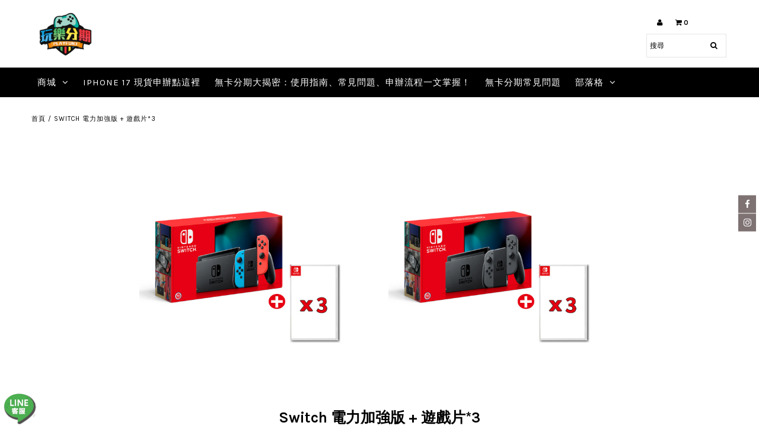

--- FILE ---
content_type: text/html; charset=utf-8
request_url: https://playfun7.com/pages/switch-%E9%9B%BB%E5%8A%9B%E5%8A%A0%E5%BC%B7%E7%89%88-%E9%81%8A%E6%88%B23%E7%89%87
body_size: 17677
content:
<!DOCTYPE html>
<!--[if lt IE 7 ]><html class="ie ie6" lang="en"> <![endif]-->
<!--[if IE 7 ]><html class="ie ie7" lang="en"> <![endif]-->
<!--[if IE 8 ]><html class="ie ie8" lang="en"> <![endif]-->
<!--[if (gte IE 9)|!(IE)]><!--><html lang="en" class="no-js"> <!--<![endif]-->
<head>
<!-- Google tag (gtag.js) -->
<script async src="https://www.googletagmanager.com/gtag/js?id=AW-713424861"></script>
<script>
  window.dataLayer = window.dataLayer || [];
  function gtag(){dataLayer.push(arguments);}
  gtag('js', new Date());

  gtag('config', 'AW-713424861');
</script>
  <script>
 window.addEventListener('load', function(event){
    document.querySelectorAll('button[class="gf_button button btn gf_button-stretch gf_gs-button-submit gf_gs-button---large"]').forEach(function(e){
        e.addEventListener('click', function(){   
                var name = document.querySelector('[name="contact[姓名]"]').value;
                var phone = document.querySelector('[name="contact[電話]"]').value;
                var line = document.querySelector('[name="contact[Line ID]"]').value; 
                var email = document.querySelector('[name="contact[email]"]').value; 
                var mailformat = /^\w+([\.-]?\w+)@\w+([\.-]?\w+)(\.\w{2,3})+$/;

                if( name!="" && phone!="" && email!="" && line!="" && email.match(mailformat)){
                    gtag('set', 'user_data',{
                        "email": email 
                    })
                    gtag('event', '表單提交增強型');
                };         
        });
    });
 });
</script>
  <meta charset="utf-8" />

  <!-- Add any tracking or verification meta content below this line -->
  <meta name="facebook-domain-verification" content="f4wv1ql7ww14kfqna2i1vc3qj6bzrk" />
  <meta name="google-site-verification" content="0NEaGK_IB4CgLlACA4JWDeSDPa21dKPEhQY9QHdzvJM" />
  <meta name="google-site-verification" content="DMZZnrQXb6Q14ANYF_bsgbI93yKxJbh9IG2fQhZZzCQ" />
  <!-- Facebook or Google Analytics tracking should be placed in your Online store > Preferences and not your theme -->

  <!-- Meta content
================================================== -->

  <title>
    Switch 電力加強版 + 遊戲片*3 &ndash; 玩樂分期
  </title>
  
  <meta name="description" content="Switch 電力加強版 + 遊戲片*3" />
  
  
  <link rel="canonical" href="https://playfun7.com/pages/switch-%e9%9b%bb%e5%8a%9b%e5%8a%a0%e5%bc%b7%e7%89%88-%e9%81%8a%e6%88%b23%e7%89%87" />

  

<meta property="og:type" content="website">
<meta property="og:title" content="Switch 電力加強版 + 遊戲片*3">
<meta property="og:url" content="https://playfun7.com/pages/switch-%e9%9b%bb%e5%8a%9b%e5%8a%a0%e5%bc%b7%e7%89%88-%e9%81%8a%e6%88%b23%e7%89%87">

<meta property="og:description" content="Switch 電力加強版 + 遊戲片*3">



<meta property="og:site_name" content="玩樂分期">



<meta name="twitter:card" content="summary">


<meta name="twitter:site" content="@">




  <!-- CSS
================================================== -->

  <link href="//playfun7.com/cdn/shop/t/3/assets/stylesheet.css?v=98795931744591354441764317731" rel="stylesheet" type="text/css" media="all" />
  <link href="//playfun7.com/cdn/shop/t/3/assets/font-awesome.css?v=98795270751561101151599642772" rel="stylesheet" type="text/css" media="all" />
  <link href="//playfun7.com/cdn/shop/t/3/assets/queries.css?v=166538814849278210881599642796" rel="stylesheet" type="text/css" media="all" />

  <!-- Typography
================================================== -->

    
    
  
  
  

  
  

  
    
  
  
     

  
     

  
    

  
       

  
    
  
  
  
  
  
  
  
  
      

  
   
  
  
     
  
  
      

  
   

  
   

  
   

  <!-- JS
================================================== -->

  <script src="//ajax.googleapis.com/ajax/libs/jquery/2.2.4/jquery.min.js" type="text/javascript"></script>
  <script src="//playfun7.com/cdn/shop/t/3/assets/eventemitter3.min.js?v=27939738353326123541599642771" type="text/javascript"></script>

  <script src="//playfun7.com/cdn/shop/t/3/assets/theme.js?v=43558550782186041031686900591" type="text/javascript"></script>
  <script src="//playfun7.com/cdn/shopifycloud/storefront/assets/themes_support/option_selection-b017cd28.js" type="text/javascript"></script>
  <script src="//playfun7.com/cdn/shop/t/3/assets/jquery.fs.shifter.js?v=49917305197206640071599642768" type="text/javascript"></script>

  <meta name="viewport" content="width=device-width, initial-scale=1, maximum-scale=1, user-scalable=no">

  <!-- Favicons
================================================== -->

  <link rel="shortcut icon" href="//playfun7.com/cdn/shop/t/3/assets/favicon.png?v=126396795485046582091599643478">

  

  <script>window.performance && window.performance.mark && window.performance.mark('shopify.content_for_header.start');</script><meta name="google-site-verification" content="0NEaGK_IB4CgLlACA4JWDeSDPa21dKPEhQY9QHdzvJM">
<meta id="shopify-digital-wallet" name="shopify-digital-wallet" content="/48132161691/digital_wallets/dialog">
<script async="async" src="/checkouts/internal/preloads.js?locale=zh-TW"></script>
<script id="shopify-features" type="application/json">{"accessToken":"042a30ec18c327d770cfb8ee92ccd5dc","betas":["rich-media-storefront-analytics"],"domain":"playfun7.com","predictiveSearch":false,"shopId":48132161691,"locale":"zh-tw"}</script>
<script>var Shopify = Shopify || {};
Shopify.shop = "xn-kbr372ck7bn4o.myshopify.com";
Shopify.locale = "zh-TW";
Shopify.currency = {"active":"TWD","rate":"1.0"};
Shopify.country = "TW";
Shopify.theme = {"name":"Fashionopolism","id":110933704859,"schema_name":"Fashionopolism","schema_version":"6.2.1","theme_store_id":141,"role":"main"};
Shopify.theme.handle = "null";
Shopify.theme.style = {"id":null,"handle":null};
Shopify.cdnHost = "playfun7.com/cdn";
Shopify.routes = Shopify.routes || {};
Shopify.routes.root = "/";</script>
<script type="module">!function(o){(o.Shopify=o.Shopify||{}).modules=!0}(window);</script>
<script>!function(o){function n(){var o=[];function n(){o.push(Array.prototype.slice.apply(arguments))}return n.q=o,n}var t=o.Shopify=o.Shopify||{};t.loadFeatures=n(),t.autoloadFeatures=n()}(window);</script>
<script id="shop-js-analytics" type="application/json">{"pageType":"page"}</script>
<script defer="defer" async type="module" src="//playfun7.com/cdn/shopifycloud/shop-js/modules/v2/client.init-shop-cart-sync_H0-PjXO2.zh-TW.esm.js"></script>
<script defer="defer" async type="module" src="//playfun7.com/cdn/shopifycloud/shop-js/modules/v2/chunk.common_CTtkbY-h.esm.js"></script>
<script defer="defer" async type="module" src="//playfun7.com/cdn/shopifycloud/shop-js/modules/v2/chunk.modal_ieFR285J.esm.js"></script>
<script type="module">
  await import("//playfun7.com/cdn/shopifycloud/shop-js/modules/v2/client.init-shop-cart-sync_H0-PjXO2.zh-TW.esm.js");
await import("//playfun7.com/cdn/shopifycloud/shop-js/modules/v2/chunk.common_CTtkbY-h.esm.js");
await import("//playfun7.com/cdn/shopifycloud/shop-js/modules/v2/chunk.modal_ieFR285J.esm.js");

  window.Shopify.SignInWithShop?.initShopCartSync?.({"fedCMEnabled":true,"windoidEnabled":true});

</script>
<script>(function() {
  var isLoaded = false;
  function asyncLoad() {
    if (isLoaded) return;
    isLoaded = true;
    var urls = ["\/\/www.webyze.com\/FloatingWidgets\/widgets-dbd33198894d263262025ad8491d9809d4de5b90.js?shop=xn-kbr372ck7bn4o.myshopify.com","https:\/\/apps.anhkiet.info\/floatton\/scripts\/9dfcc2d686a5e8e6ae8eb2d3010565a6.js?token=20231005035440\u0026shop=xn-kbr372ck7bn4o.myshopify.com","https:\/\/static.klaviyo.com\/onsite\/js\/klaviyo.js?company_id=WuyTdF\u0026shop=xn-kbr372ck7bn4o.myshopify.com","https:\/\/static.klaviyo.com\/onsite\/js\/klaviyo.js?company_id=WJQ3c3\u0026shop=xn-kbr372ck7bn4o.myshopify.com","https:\/\/tools.luckyorange.com\/core\/lo.js?site-id=b77294ac\u0026shop=xn-kbr372ck7bn4o.myshopify.com"];
    for (var i = 0; i < urls.length; i++) {
      var s = document.createElement('script');
      s.type = 'text/javascript';
      s.async = true;
      s.src = urls[i];
      var x = document.getElementsByTagName('script')[0];
      x.parentNode.insertBefore(s, x);
    }
  };
  if(window.attachEvent) {
    window.attachEvent('onload', asyncLoad);
  } else {
    window.addEventListener('load', asyncLoad, false);
  }
})();</script>
<script id="__st">var __st={"a":48132161691,"offset":28800,"reqid":"c6950690-5ecc-46d6-b81b-1a85f82fa1f2-1769906352","pageurl":"playfun7.com\/pages\/switch-%E9%9B%BB%E5%8A%9B%E5%8A%A0%E5%BC%B7%E7%89%88-%E9%81%8A%E6%88%B23%E7%89%87","s":"pages-71447412891","u":"49e0772940a3","p":"page","rtyp":"page","rid":71447412891};</script>
<script>window.ShopifyPaypalV4VisibilityTracking = true;</script>
<script id="form-persister">!function(){'use strict';const t='contact',e='new_comment',n=[[t,t],['blogs',e],['comments',e],[t,'customer']],o='password',r='form_key',c=['recaptcha-v3-token','g-recaptcha-response','h-captcha-response',o],s=()=>{try{return window.sessionStorage}catch{return}},i='__shopify_v',u=t=>t.elements[r],a=function(){const t=[...n].map((([t,e])=>`form[action*='/${t}']:not([data-nocaptcha='true']) input[name='form_type'][value='${e}']`)).join(',');var e;return e=t,()=>e?[...document.querySelectorAll(e)].map((t=>t.form)):[]}();function m(t){const e=u(t);a().includes(t)&&(!e||!e.value)&&function(t){try{if(!s())return;!function(t){const e=s();if(!e)return;const n=u(t);if(!n)return;const o=n.value;o&&e.removeItem(o)}(t);const e=Array.from(Array(32),(()=>Math.random().toString(36)[2])).join('');!function(t,e){u(t)||t.append(Object.assign(document.createElement('input'),{type:'hidden',name:r})),t.elements[r].value=e}(t,e),function(t,e){const n=s();if(!n)return;const r=[...t.querySelectorAll(`input[type='${o}']`)].map((({name:t})=>t)),u=[...c,...r],a={};for(const[o,c]of new FormData(t).entries())u.includes(o)||(a[o]=c);n.setItem(e,JSON.stringify({[i]:1,action:t.action,data:a}))}(t,e)}catch(e){console.error('failed to persist form',e)}}(t)}const f=t=>{if('true'===t.dataset.persistBound)return;const e=function(t,e){const n=function(t){return'function'==typeof t.submit?t.submit:HTMLFormElement.prototype.submit}(t).bind(t);return function(){let t;return()=>{t||(t=!0,(()=>{try{e(),n()}catch(t){(t=>{console.error('form submit failed',t)})(t)}})(),setTimeout((()=>t=!1),250))}}()}(t,(()=>{m(t)}));!function(t,e){if('function'==typeof t.submit&&'function'==typeof e)try{t.submit=e}catch{}}(t,e),t.addEventListener('submit',(t=>{t.preventDefault(),e()})),t.dataset.persistBound='true'};!function(){function t(t){const e=(t=>{const e=t.target;return e instanceof HTMLFormElement?e:e&&e.form})(t);e&&m(e)}document.addEventListener('submit',t),document.addEventListener('DOMContentLoaded',(()=>{const e=a();for(const t of e)f(t);var n;n=document.body,new window.MutationObserver((t=>{for(const e of t)if('childList'===e.type&&e.addedNodes.length)for(const t of e.addedNodes)1===t.nodeType&&'FORM'===t.tagName&&a().includes(t)&&f(t)})).observe(n,{childList:!0,subtree:!0,attributes:!1}),document.removeEventListener('submit',t)}))}()}();</script>
<script integrity="sha256-4kQ18oKyAcykRKYeNunJcIwy7WH5gtpwJnB7kiuLZ1E=" data-source-attribution="shopify.loadfeatures" defer="defer" src="//playfun7.com/cdn/shopifycloud/storefront/assets/storefront/load_feature-a0a9edcb.js" crossorigin="anonymous"></script>
<script data-source-attribution="shopify.dynamic_checkout.dynamic.init">var Shopify=Shopify||{};Shopify.PaymentButton=Shopify.PaymentButton||{isStorefrontPortableWallets:!0,init:function(){window.Shopify.PaymentButton.init=function(){};var t=document.createElement("script");t.src="https://playfun7.com/cdn/shopifycloud/portable-wallets/latest/portable-wallets.zh-tw.js",t.type="module",document.head.appendChild(t)}};
</script>
<script data-source-attribution="shopify.dynamic_checkout.buyer_consent">
  function portableWalletsHideBuyerConsent(e){var t=document.getElementById("shopify-buyer-consent"),n=document.getElementById("shopify-subscription-policy-button");t&&n&&(t.classList.add("hidden"),t.setAttribute("aria-hidden","true"),n.removeEventListener("click",e))}function portableWalletsShowBuyerConsent(e){var t=document.getElementById("shopify-buyer-consent"),n=document.getElementById("shopify-subscription-policy-button");t&&n&&(t.classList.remove("hidden"),t.removeAttribute("aria-hidden"),n.addEventListener("click",e))}window.Shopify?.PaymentButton&&(window.Shopify.PaymentButton.hideBuyerConsent=portableWalletsHideBuyerConsent,window.Shopify.PaymentButton.showBuyerConsent=portableWalletsShowBuyerConsent);
</script>
<script data-source-attribution="shopify.dynamic_checkout.cart.bootstrap">document.addEventListener("DOMContentLoaded",(function(){function t(){return document.querySelector("shopify-accelerated-checkout-cart, shopify-accelerated-checkout")}if(t())Shopify.PaymentButton.init();else{new MutationObserver((function(e,n){t()&&(Shopify.PaymentButton.init(),n.disconnect())})).observe(document.body,{childList:!0,subtree:!0})}}));
</script>

<script>window.performance && window.performance.mark && window.performance.mark('shopify.content_for_header.end');</script>

  <!--Gem_Page_Header_Script-->
      


  <!--End_Gem_Page_Header_Script-->

<!-- Hotjar Tracking Code for https://playfun7.com/ -->
<script>
    (function(h,o,t,j,a,r){
        h.hj=h.hj||function(){(h.hj.q=h.hj.q||[]).push(arguments)};
        h._hjSettings={hjid:2171862,hjsv:6};
        a=o.getElementsByTagName('head')[0];
        r=o.createElement('script');r.async=1;
        r.src=t+h._hjSettings.hjid+j+h._hjSettings.hjsv;
        a.appendChild(r);
    })(window,document,'https://static.hotjar.com/c/hotjar-','.js?sv=');
</script>
  

<!-- LINE Tag Base Code -->
<!-- Do Not Modify -->
<script>
(function(g,d,o){
  g._ltq=g._ltq||[];g._lt=g._lt||function(){g._ltq.push(arguments)};
  var h=location.protocol==='https:'?'https://d.line-scdn.net':'http://d.line-cdn.net';
  var s=d.createElement('script');s.async=1;
  s.src=o||h+'/n/line_tag/public/release/v1/lt.js';
  var t=d.getElementsByTagName('script')[0];t.parentNode.insertBefore(s,t);
    })(window, document);
_lt('init', {
  customerType: 'lap',
  tagId: 'dc923992-2191-4761-8089-dec538c4b5eb'
});
_lt('send', 'pv', ['dc923992-2191-4761-8089-dec538c4b5eb']);
</script>
<noscript>
  <img height="1" width="1" style="display:none"
       src="https://tr.line.me/tag.gif?c_t=lap&t_id=dc923992-2191-4761-8089-dec538c4b5eb&e=pv&noscript=1" />
</noscript>
<!-- End LINE Tag Base Code -->




    

    
  
<link href="//playfun7.com/cdn/shop/t/3/assets/custom.css?v=144830631038302218271767943197" rel="stylesheet" type="text/css" media="all" />
<!-- BEGIN app block: shopify://apps/gempages-builder/blocks/embed-gp-script-head/20b379d4-1b20-474c-a6ca-665c331919f3 -->








  




<style>
body[class*="page.gp-template-"] #content{
width: 100%;
}
body.gridlock .gps .gvCprvlKn4 img{
margin: 0px !important;
}
body.gridlock .gps [class*="wrap__button--unbranded"],
.gps .gp-button-base{
  float: none !important;
  margin: 0 !important;
}
.gps [class*="wrap__button--unbranded"] .shopify-payment-button{
  width: 100% !important;
  margin-left: 0 !important;
}
body.gridlock .gps [class*=max-]{
  float: none !important;
  margin-left: auto !important;
  margin-right: auto !important;
}
@media only screen and (max-width: 740px) {
  .gps label input[type="checkbox"]{
    min-width: auto !important;
  }
}
#content .gps h1.gp-text {
      border-bottom: none;
}
button[class*="gp-"]{
height: inherit;
}
button.gp-carousel-dot{
border-radius: 50% !important;
}

</style>


<!-- END app block --><meta property="og:image" content="https://cdn.shopify.com/s/files/1/0481/3216/1691/files/7F3C8C94-1C9E-4BB0-90DE-88F3236C0A03.png?height=628&pad_color=ffffff&v=1614347752&width=1200" />
<meta property="og:image:secure_url" content="https://cdn.shopify.com/s/files/1/0481/3216/1691/files/7F3C8C94-1C9E-4BB0-90DE-88F3236C0A03.png?height=628&pad_color=ffffff&v=1614347752&width=1200" />
<meta property="og:image:width" content="1200" />
<meta property="og:image:height" content="628" />
<link href="https://monorail-edge.shopifysvc.com" rel="dns-prefetch">
<script>(function(){if ("sendBeacon" in navigator && "performance" in window) {try {var session_token_from_headers = performance.getEntriesByType('navigation')[0].serverTiming.find(x => x.name == '_s').description;} catch {var session_token_from_headers = undefined;}var session_cookie_matches = document.cookie.match(/_shopify_s=([^;]*)/);var session_token_from_cookie = session_cookie_matches && session_cookie_matches.length === 2 ? session_cookie_matches[1] : "";var session_token = session_token_from_headers || session_token_from_cookie || "";function handle_abandonment_event(e) {var entries = performance.getEntries().filter(function(entry) {return /monorail-edge.shopifysvc.com/.test(entry.name);});if (!window.abandonment_tracked && entries.length === 0) {window.abandonment_tracked = true;var currentMs = Date.now();var navigation_start = performance.timing.navigationStart;var payload = {shop_id: 48132161691,url: window.location.href,navigation_start,duration: currentMs - navigation_start,session_token,page_type: "page"};window.navigator.sendBeacon("https://monorail-edge.shopifysvc.com/v1/produce", JSON.stringify({schema_id: "online_store_buyer_site_abandonment/1.1",payload: payload,metadata: {event_created_at_ms: currentMs,event_sent_at_ms: currentMs}}));}}window.addEventListener('pagehide', handle_abandonment_event);}}());</script>
<script id="web-pixels-manager-setup">(function e(e,d,r,n,o){if(void 0===o&&(o={}),!Boolean(null===(a=null===(i=window.Shopify)||void 0===i?void 0:i.analytics)||void 0===a?void 0:a.replayQueue)){var i,a;window.Shopify=window.Shopify||{};var t=window.Shopify;t.analytics=t.analytics||{};var s=t.analytics;s.replayQueue=[],s.publish=function(e,d,r){return s.replayQueue.push([e,d,r]),!0};try{self.performance.mark("wpm:start")}catch(e){}var l=function(){var e={modern:/Edge?\/(1{2}[4-9]|1[2-9]\d|[2-9]\d{2}|\d{4,})\.\d+(\.\d+|)|Firefox\/(1{2}[4-9]|1[2-9]\d|[2-9]\d{2}|\d{4,})\.\d+(\.\d+|)|Chrom(ium|e)\/(9{2}|\d{3,})\.\d+(\.\d+|)|(Maci|X1{2}).+ Version\/(15\.\d+|(1[6-9]|[2-9]\d|\d{3,})\.\d+)([,.]\d+|)( \(\w+\)|)( Mobile\/\w+|) Safari\/|Chrome.+OPR\/(9{2}|\d{3,})\.\d+\.\d+|(CPU[ +]OS|iPhone[ +]OS|CPU[ +]iPhone|CPU IPhone OS|CPU iPad OS)[ +]+(15[._]\d+|(1[6-9]|[2-9]\d|\d{3,})[._]\d+)([._]\d+|)|Android:?[ /-](13[3-9]|1[4-9]\d|[2-9]\d{2}|\d{4,})(\.\d+|)(\.\d+|)|Android.+Firefox\/(13[5-9]|1[4-9]\d|[2-9]\d{2}|\d{4,})\.\d+(\.\d+|)|Android.+Chrom(ium|e)\/(13[3-9]|1[4-9]\d|[2-9]\d{2}|\d{4,})\.\d+(\.\d+|)|SamsungBrowser\/([2-9]\d|\d{3,})\.\d+/,legacy:/Edge?\/(1[6-9]|[2-9]\d|\d{3,})\.\d+(\.\d+|)|Firefox\/(5[4-9]|[6-9]\d|\d{3,})\.\d+(\.\d+|)|Chrom(ium|e)\/(5[1-9]|[6-9]\d|\d{3,})\.\d+(\.\d+|)([\d.]+$|.*Safari\/(?![\d.]+ Edge\/[\d.]+$))|(Maci|X1{2}).+ Version\/(10\.\d+|(1[1-9]|[2-9]\d|\d{3,})\.\d+)([,.]\d+|)( \(\w+\)|)( Mobile\/\w+|) Safari\/|Chrome.+OPR\/(3[89]|[4-9]\d|\d{3,})\.\d+\.\d+|(CPU[ +]OS|iPhone[ +]OS|CPU[ +]iPhone|CPU IPhone OS|CPU iPad OS)[ +]+(10[._]\d+|(1[1-9]|[2-9]\d|\d{3,})[._]\d+)([._]\d+|)|Android:?[ /-](13[3-9]|1[4-9]\d|[2-9]\d{2}|\d{4,})(\.\d+|)(\.\d+|)|Mobile Safari.+OPR\/([89]\d|\d{3,})\.\d+\.\d+|Android.+Firefox\/(13[5-9]|1[4-9]\d|[2-9]\d{2}|\d{4,})\.\d+(\.\d+|)|Android.+Chrom(ium|e)\/(13[3-9]|1[4-9]\d|[2-9]\d{2}|\d{4,})\.\d+(\.\d+|)|Android.+(UC? ?Browser|UCWEB|U3)[ /]?(15\.([5-9]|\d{2,})|(1[6-9]|[2-9]\d|\d{3,})\.\d+)\.\d+|SamsungBrowser\/(5\.\d+|([6-9]|\d{2,})\.\d+)|Android.+MQ{2}Browser\/(14(\.(9|\d{2,})|)|(1[5-9]|[2-9]\d|\d{3,})(\.\d+|))(\.\d+|)|K[Aa][Ii]OS\/(3\.\d+|([4-9]|\d{2,})\.\d+)(\.\d+|)/},d=e.modern,r=e.legacy,n=navigator.userAgent;return n.match(d)?"modern":n.match(r)?"legacy":"unknown"}(),u="modern"===l?"modern":"legacy",c=(null!=n?n:{modern:"",legacy:""})[u],f=function(e){return[e.baseUrl,"/wpm","/b",e.hashVersion,"modern"===e.buildTarget?"m":"l",".js"].join("")}({baseUrl:d,hashVersion:r,buildTarget:u}),m=function(e){var d=e.version,r=e.bundleTarget,n=e.surface,o=e.pageUrl,i=e.monorailEndpoint;return{emit:function(e){var a=e.status,t=e.errorMsg,s=(new Date).getTime(),l=JSON.stringify({metadata:{event_sent_at_ms:s},events:[{schema_id:"web_pixels_manager_load/3.1",payload:{version:d,bundle_target:r,page_url:o,status:a,surface:n,error_msg:t},metadata:{event_created_at_ms:s}}]});if(!i)return console&&console.warn&&console.warn("[Web Pixels Manager] No Monorail endpoint provided, skipping logging."),!1;try{return self.navigator.sendBeacon.bind(self.navigator)(i,l)}catch(e){}var u=new XMLHttpRequest;try{return u.open("POST",i,!0),u.setRequestHeader("Content-Type","text/plain"),u.send(l),!0}catch(e){return console&&console.warn&&console.warn("[Web Pixels Manager] Got an unhandled error while logging to Monorail."),!1}}}}({version:r,bundleTarget:l,surface:e.surface,pageUrl:self.location.href,monorailEndpoint:e.monorailEndpoint});try{o.browserTarget=l,function(e){var d=e.src,r=e.async,n=void 0===r||r,o=e.onload,i=e.onerror,a=e.sri,t=e.scriptDataAttributes,s=void 0===t?{}:t,l=document.createElement("script"),u=document.querySelector("head"),c=document.querySelector("body");if(l.async=n,l.src=d,a&&(l.integrity=a,l.crossOrigin="anonymous"),s)for(var f in s)if(Object.prototype.hasOwnProperty.call(s,f))try{l.dataset[f]=s[f]}catch(e){}if(o&&l.addEventListener("load",o),i&&l.addEventListener("error",i),u)u.appendChild(l);else{if(!c)throw new Error("Did not find a head or body element to append the script");c.appendChild(l)}}({src:f,async:!0,onload:function(){if(!function(){var e,d;return Boolean(null===(d=null===(e=window.Shopify)||void 0===e?void 0:e.analytics)||void 0===d?void 0:d.initialized)}()){var d=window.webPixelsManager.init(e)||void 0;if(d){var r=window.Shopify.analytics;r.replayQueue.forEach((function(e){var r=e[0],n=e[1],o=e[2];d.publishCustomEvent(r,n,o)})),r.replayQueue=[],r.publish=d.publishCustomEvent,r.visitor=d.visitor,r.initialized=!0}}},onerror:function(){return m.emit({status:"failed",errorMsg:"".concat(f," has failed to load")})},sri:function(e){var d=/^sha384-[A-Za-z0-9+/=]+$/;return"string"==typeof e&&d.test(e)}(c)?c:"",scriptDataAttributes:o}),m.emit({status:"loading"})}catch(e){m.emit({status:"failed",errorMsg:(null==e?void 0:e.message)||"Unknown error"})}}})({shopId: 48132161691,storefrontBaseUrl: "https://playfun7.com",extensionsBaseUrl: "https://extensions.shopifycdn.com/cdn/shopifycloud/web-pixels-manager",monorailEndpoint: "https://monorail-edge.shopifysvc.com/unstable/produce_batch",surface: "storefront-renderer",enabledBetaFlags: ["2dca8a86"],webPixelsConfigList: [{"id":"651395227","configuration":"{\"config\":\"{\\\"google_tag_ids\\\":[\\\"G-V9EZHQ16RD\\\",\\\"GT-TBNMS9Q\\\"],\\\"target_country\\\":\\\"TW\\\",\\\"gtag_events\\\":[{\\\"type\\\":\\\"search\\\",\\\"action_label\\\":\\\"G-V9EZHQ16RD\\\"},{\\\"type\\\":\\\"begin_checkout\\\",\\\"action_label\\\":\\\"G-V9EZHQ16RD\\\"},{\\\"type\\\":\\\"view_item\\\",\\\"action_label\\\":[\\\"G-V9EZHQ16RD\\\",\\\"MC-YDQ04Q0BQG\\\"]},{\\\"type\\\":\\\"purchase\\\",\\\"action_label\\\":[\\\"G-V9EZHQ16RD\\\",\\\"MC-YDQ04Q0BQG\\\"]},{\\\"type\\\":\\\"page_view\\\",\\\"action_label\\\":[\\\"G-V9EZHQ16RD\\\",\\\"MC-YDQ04Q0BQG\\\"]},{\\\"type\\\":\\\"add_payment_info\\\",\\\"action_label\\\":\\\"G-V9EZHQ16RD\\\"},{\\\"type\\\":\\\"add_to_cart\\\",\\\"action_label\\\":\\\"G-V9EZHQ16RD\\\"}],\\\"enable_monitoring_mode\\\":false}\"}","eventPayloadVersion":"v1","runtimeContext":"OPEN","scriptVersion":"b2a88bafab3e21179ed38636efcd8a93","type":"APP","apiClientId":1780363,"privacyPurposes":[],"dataSharingAdjustments":{"protectedCustomerApprovalScopes":["read_customer_address","read_customer_email","read_customer_name","read_customer_personal_data","read_customer_phone"]}},{"id":"211222683","configuration":"{\"pixel_id\":\"768836908732740\",\"pixel_type\":\"facebook_pixel\",\"metaapp_system_user_token\":\"-\"}","eventPayloadVersion":"v1","runtimeContext":"OPEN","scriptVersion":"ca16bc87fe92b6042fbaa3acc2fbdaa6","type":"APP","apiClientId":2329312,"privacyPurposes":["ANALYTICS","MARKETING","SALE_OF_DATA"],"dataSharingAdjustments":{"protectedCustomerApprovalScopes":["read_customer_address","read_customer_email","read_customer_name","read_customer_personal_data","read_customer_phone"]}},{"id":"191889563","configuration":"{\"environment\":\"production\",\"isPlusUser\":\"false\",\"siteId\":\"b77294ac\"}","eventPayloadVersion":"v1","runtimeContext":"STRICT","scriptVersion":"d38a2000dcd0eb072d7eed6a88122b6b","type":"APP","apiClientId":187969,"privacyPurposes":["ANALYTICS","MARKETING"],"capabilities":["advanced_dom_events"],"dataSharingAdjustments":{"protectedCustomerApprovalScopes":[]}},{"id":"shopify-app-pixel","configuration":"{}","eventPayloadVersion":"v1","runtimeContext":"STRICT","scriptVersion":"0450","apiClientId":"shopify-pixel","type":"APP","privacyPurposes":["ANALYTICS","MARKETING"]},{"id":"shopify-custom-pixel","eventPayloadVersion":"v1","runtimeContext":"LAX","scriptVersion":"0450","apiClientId":"shopify-pixel","type":"CUSTOM","privacyPurposes":["ANALYTICS","MARKETING"]}],isMerchantRequest: false,initData: {"shop":{"name":"玩樂分期","paymentSettings":{"currencyCode":"TWD"},"myshopifyDomain":"xn-kbr372ck7bn4o.myshopify.com","countryCode":"TW","storefrontUrl":"https:\/\/playfun7.com"},"customer":null,"cart":null,"checkout":null,"productVariants":[],"purchasingCompany":null},},"https://playfun7.com/cdn","1d2a099fw23dfb22ep557258f5m7a2edbae",{"modern":"","legacy":""},{"shopId":"48132161691","storefrontBaseUrl":"https:\/\/playfun7.com","extensionBaseUrl":"https:\/\/extensions.shopifycdn.com\/cdn\/shopifycloud\/web-pixels-manager","surface":"storefront-renderer","enabledBetaFlags":"[\"2dca8a86\"]","isMerchantRequest":"false","hashVersion":"1d2a099fw23dfb22ep557258f5m7a2edbae","publish":"custom","events":"[[\"page_viewed\",{}]]"});</script><script>
  window.ShopifyAnalytics = window.ShopifyAnalytics || {};
  window.ShopifyAnalytics.meta = window.ShopifyAnalytics.meta || {};
  window.ShopifyAnalytics.meta.currency = 'TWD';
  var meta = {"page":{"pageType":"page","resourceType":"page","resourceId":71447412891,"requestId":"c6950690-5ecc-46d6-b81b-1a85f82fa1f2-1769906352"}};
  for (var attr in meta) {
    window.ShopifyAnalytics.meta[attr] = meta[attr];
  }
</script>
<script class="analytics">
  (function () {
    var customDocumentWrite = function(content) {
      var jquery = null;

      if (window.jQuery) {
        jquery = window.jQuery;
      } else if (window.Checkout && window.Checkout.$) {
        jquery = window.Checkout.$;
      }

      if (jquery) {
        jquery('body').append(content);
      }
    };

    var hasLoggedConversion = function(token) {
      if (token) {
        return document.cookie.indexOf('loggedConversion=' + token) !== -1;
      }
      return false;
    }

    var setCookieIfConversion = function(token) {
      if (token) {
        var twoMonthsFromNow = new Date(Date.now());
        twoMonthsFromNow.setMonth(twoMonthsFromNow.getMonth() + 2);

        document.cookie = 'loggedConversion=' + token + '; expires=' + twoMonthsFromNow;
      }
    }

    var trekkie = window.ShopifyAnalytics.lib = window.trekkie = window.trekkie || [];
    if (trekkie.integrations) {
      return;
    }
    trekkie.methods = [
      'identify',
      'page',
      'ready',
      'track',
      'trackForm',
      'trackLink'
    ];
    trekkie.factory = function(method) {
      return function() {
        var args = Array.prototype.slice.call(arguments);
        args.unshift(method);
        trekkie.push(args);
        return trekkie;
      };
    };
    for (var i = 0; i < trekkie.methods.length; i++) {
      var key = trekkie.methods[i];
      trekkie[key] = trekkie.factory(key);
    }
    trekkie.load = function(config) {
      trekkie.config = config || {};
      trekkie.config.initialDocumentCookie = document.cookie;
      var first = document.getElementsByTagName('script')[0];
      var script = document.createElement('script');
      script.type = 'text/javascript';
      script.onerror = function(e) {
        var scriptFallback = document.createElement('script');
        scriptFallback.type = 'text/javascript';
        scriptFallback.onerror = function(error) {
                var Monorail = {
      produce: function produce(monorailDomain, schemaId, payload) {
        var currentMs = new Date().getTime();
        var event = {
          schema_id: schemaId,
          payload: payload,
          metadata: {
            event_created_at_ms: currentMs,
            event_sent_at_ms: currentMs
          }
        };
        return Monorail.sendRequest("https://" + monorailDomain + "/v1/produce", JSON.stringify(event));
      },
      sendRequest: function sendRequest(endpointUrl, payload) {
        // Try the sendBeacon API
        if (window && window.navigator && typeof window.navigator.sendBeacon === 'function' && typeof window.Blob === 'function' && !Monorail.isIos12()) {
          var blobData = new window.Blob([payload], {
            type: 'text/plain'
          });

          if (window.navigator.sendBeacon(endpointUrl, blobData)) {
            return true;
          } // sendBeacon was not successful

        } // XHR beacon

        var xhr = new XMLHttpRequest();

        try {
          xhr.open('POST', endpointUrl);
          xhr.setRequestHeader('Content-Type', 'text/plain');
          xhr.send(payload);
        } catch (e) {
          console.log(e);
        }

        return false;
      },
      isIos12: function isIos12() {
        return window.navigator.userAgent.lastIndexOf('iPhone; CPU iPhone OS 12_') !== -1 || window.navigator.userAgent.lastIndexOf('iPad; CPU OS 12_') !== -1;
      }
    };
    Monorail.produce('monorail-edge.shopifysvc.com',
      'trekkie_storefront_load_errors/1.1',
      {shop_id: 48132161691,
      theme_id: 110933704859,
      app_name: "storefront",
      context_url: window.location.href,
      source_url: "//playfun7.com/cdn/s/trekkie.storefront.c59ea00e0474b293ae6629561379568a2d7c4bba.min.js"});

        };
        scriptFallback.async = true;
        scriptFallback.src = '//playfun7.com/cdn/s/trekkie.storefront.c59ea00e0474b293ae6629561379568a2d7c4bba.min.js';
        first.parentNode.insertBefore(scriptFallback, first);
      };
      script.async = true;
      script.src = '//playfun7.com/cdn/s/trekkie.storefront.c59ea00e0474b293ae6629561379568a2d7c4bba.min.js';
      first.parentNode.insertBefore(script, first);
    };
    trekkie.load(
      {"Trekkie":{"appName":"storefront","development":false,"defaultAttributes":{"shopId":48132161691,"isMerchantRequest":null,"themeId":110933704859,"themeCityHash":"16847491908942702305","contentLanguage":"zh-TW","currency":"TWD","eventMetadataId":"f0fe48e3-8b34-443a-9d00-35fa8623e42a"},"isServerSideCookieWritingEnabled":true,"monorailRegion":"shop_domain","enabledBetaFlags":["65f19447","b5387b81"]},"Session Attribution":{},"S2S":{"facebookCapiEnabled":true,"source":"trekkie-storefront-renderer","apiClientId":580111}}
    );

    var loaded = false;
    trekkie.ready(function() {
      if (loaded) return;
      loaded = true;

      window.ShopifyAnalytics.lib = window.trekkie;

      var originalDocumentWrite = document.write;
      document.write = customDocumentWrite;
      try { window.ShopifyAnalytics.merchantGoogleAnalytics.call(this); } catch(error) {};
      document.write = originalDocumentWrite;

      window.ShopifyAnalytics.lib.page(null,{"pageType":"page","resourceType":"page","resourceId":71447412891,"requestId":"c6950690-5ecc-46d6-b81b-1a85f82fa1f2-1769906352","shopifyEmitted":true});

      var match = window.location.pathname.match(/checkouts\/(.+)\/(thank_you|post_purchase)/)
      var token = match? match[1]: undefined;
      if (!hasLoggedConversion(token)) {
        setCookieIfConversion(token);
        
      }
    });


        var eventsListenerScript = document.createElement('script');
        eventsListenerScript.async = true;
        eventsListenerScript.src = "//playfun7.com/cdn/shopifycloud/storefront/assets/shop_events_listener-3da45d37.js";
        document.getElementsByTagName('head')[0].appendChild(eventsListenerScript);

})();</script>
  <script>
  if (!window.ga || (window.ga && typeof window.ga !== 'function')) {
    window.ga = function ga() {
      (window.ga.q = window.ga.q || []).push(arguments);
      if (window.Shopify && window.Shopify.analytics && typeof window.Shopify.analytics.publish === 'function') {
        window.Shopify.analytics.publish("ga_stub_called", {}, {sendTo: "google_osp_migration"});
      }
      console.error("Shopify's Google Analytics stub called with:", Array.from(arguments), "\nSee https://help.shopify.com/manual/promoting-marketing/pixels/pixel-migration#google for more information.");
    };
    if (window.Shopify && window.Shopify.analytics && typeof window.Shopify.analytics.publish === 'function') {
      window.Shopify.analytics.publish("ga_stub_initialized", {}, {sendTo: "google_osp_migration"});
    }
  }
</script>
<script
  defer
  src="https://playfun7.com/cdn/shopifycloud/perf-kit/shopify-perf-kit-3.1.0.min.js"
  data-application="storefront-renderer"
  data-shop-id="48132161691"
  data-render-region="gcp-us-central1"
  data-page-type="page"
  data-theme-instance-id="110933704859"
  data-theme-name="Fashionopolism"
  data-theme-version="6.2.1"
  data-monorail-region="shop_domain"
  data-resource-timing-sampling-rate="10"
  data-shs="true"
  data-shs-beacon="true"
  data-shs-export-with-fetch="true"
  data-shs-logs-sample-rate="1"
  data-shs-beacon-endpoint="https://playfun7.com/api/collect"
></script>
</head>

<body class="gridlock shifter shifter-left page.gem-71447412891-template">
  <div id="CartDrawer" class="drawer drawer--right">
  <div class="drawer__header">
    <div class="table-cell">
    <h3>我的購物車</h3>
    </div>
    <div class="table-cell">
    <span class="drawer__close js-drawer-close">
        關閉購物車
    </span>
    </div>
  </div>
  <div id="CartContainer"></div>
</div>
  <div id="shopify-section-mobile-navigation" class="shopify-section"><nav class="shifter-navigation no-fouc" data-section-id="mobile-navigation" data-section-type="mobile-navigation">
  <div class="search">
    <form action="/search" method="get">
      <input type="text" name="q" id="q" placeholder="搜尋" />
    </form>
  </div>

  <ul id="accordion">
    
    
    
    <li class="accordion-toggle" aria-haspopup="true" aria-expanded="false"><a href="#">商城</a></li>
    <div class="accordion-content">
      <ul class="sub">
        
        
        <div class="accordion-toggle2" aria-haspopup="true" aria-expanded="false"><a href="/pages/apple">Apple系列</a></div>
        <div class="accordion-content2">
          <ul class="sub">
            
            <li><a href="/pages/iphone">iPhone 免卡分期</a></li>
            
            <li><a href="/pages/macbook">MacBook 免卡分期</a></li>
            
            <li><a href="/pages/apple-watch">Apple Watch 免卡分期</a></li>
            
            <li><a href="/pages/ipad">iPad 免卡分期</a></li>
            
            <li><a href="/pages/imac">iMac 免卡分期</a></li>
            
            <li><a href="/pages/airpods">AirPods 免卡分期</a></li>
            
          </ul>
        </div>
        
        
        
        <li><a href="/pages/laptops">筆電專區 無卡分期</a></li>
        
        
        
        <li><a href="/pages/diy%E8%87%AA%E7%B5%84%E9%9B%BB%E8%85%A6">自組電腦 無卡分期</a></li>
        
        
        
        <li><a href="/pages/mobiles">手機專區 無卡分期</a></li>
        
        
        
        <li><a href="/pages/video-game">遊戲主機 無卡分期</a></li>
        
        
        
        <li><a href="/pages/camera">相機專區 無卡分期</a></li>
        
        
        
        <div class="accordion-toggle2" aria-haspopup="true" aria-expanded="false"><a href="#">家電專區 無卡分期</a></div>
        <div class="accordion-content2">
          <ul class="sub">
            
            <li><a href="/pages/refrigerators">冰箱 免卡分期</a></li>
            
            <li><a href="/pages/air-conditioners">冷氣 免卡分期</a></li>
            
            <li><a href="/pages/tvs-monitors">電視/顯示器 免卡分期</a></li>
            
            <li><a href="/pages/washing-machines">洗衣機 免卡分期</a></li>
            
            <li><a href="/pages/air-purifiers">空氣清淨機 免卡分期</a></li>
            
            <li><a href="/pages/dehumidifier">除濕機 免卡分期</a></li>
            
            <li><a href="/pages/vacuums">掃地機器人 / 吸塵器 免卡分期</a></li>
            
          </ul>
        </div>
        
        
      </ul>
    </div>
    
    
    
    <li><a href="/pages/iphone-17">iPhone 17 現貨申辦點這裡</a></li>
    
    
    
    <li><a href="/blogs/installment-without-cards/how-installment-without-cards-works">無卡分期大揭密：使用指南、常見問題、申辦流程一文掌握！</a></li>
    
    
    
    <li><a href="/pages/frequently-asked-questions">無卡分期常見問題</a></li>
    
    
    
    <li class="accordion-toggle" aria-haspopup="true" aria-expanded="false"><a href="#">部落格</a></li>
    <div class="accordion-content">
      <ul class="sub">
        
        
        <li><a href="/blogs/diy-pc">自組電腦</a></li>
        
        
        
        <li><a href="/blogs/buying-guides">選購指南</a></li>
        
        
        
        <li><a href="/blogs/3c-news">3C快訊</a></li>
        
        
        
        <li><a href="/blogs/reviews">產品評測</a></li>
        
        
        
        <li><a href="/blogs/installment-without-cards">無卡分期</a></li>
        
        
      </ul>
    </div>
    
    
    
    <li>
      
      <a href="https://shopify.com/48132161691/account?locale=zh-TW&region_country=TW">帳號  <i class="fa fa-user"></i></a>
      
    </li>
    
  </ul>
</nav>



</div>
  <div class="shifter-page is-moved-by-drawer" id="PageContainer">
    <div class="page-wrap">
      <div id="shopify-section-header" class="shopify-section">

<div class="header-section" data-section-id="header" data-section-type="header-section"><header class="theme-header">
      

      <div id="identity" class="row">

        <div class="shifter-handle">
          <i class="fa fa-bars" aria-hidden="true"></i>
        </div>

        

        <div id="logo" class="desktop-8 ">
          
<a href="/">
            <img src="//playfun7.com/cdn/shop/files/7F3C8C94-1C9E-4BB0-90DE-88F3236C0A03_600x.png?v=1614347752" alt="玩樂分期" itemprop="logo">
          </a>
          
        </div>

        

        

        <div id="cart-container" class="desktop-4 ">
          <ul id="cart">
            
            
            <li class="customer-accounts">
              
              <a href="https://shopify.com/48132161691/account?locale=zh-TW&region_country=TW"><span class="customer-words">帳號</span>  <i class="fa fa-user"></i></a>
              
            </li>
            
<li class="cart-overview">
              <a href="/cart" class="site-header__cart-toggle js-drawer-open-right" aria-controls="CartDrawer" aria-expanded="false">
                <span class="cart-words">我的購物車</span><i class="fa fa-shopping-cart" aria-hidden="true"></i>
                <span class="CartCount">0</span>
              </a>
            </li>
            
              <li class="searchbox">
                
<form action="/search" method="get" class="header-search-form">
  <input type="text" class="header-search" name="q" id="q" placeholder="搜尋" />
  <button type="submit" class="search-button"><i class="fa fa-search"></i></button>
</form>

              </li>
            
          </ul>
        </div>

      </div>

      
    </header>

    
    <nav id="nav" class="full-nav stickynav">
      
      <div id="navigation" class="row">
        <ul id="nav" class="desktop-12 mobile-3">
          






  <!-- How many links to show per column -->
  
  <!-- How many links in this list -->
  
  <!-- Number of links divided by number per column -->
  
  <!-- Modulo balance of total links divided by links per column -->
  
  <!-- Calculate the modulo offset -->
  

  

<!-- Start math for calculated multi column dropdowns -->
<li class="dropdown has_sub_menu" aria-haspopup="true" aria-expanded="false"><a href="#" title="">商城</a>
  
  <ul class="submenu">
  
  
    <li class="has_sub_menu" aria-haspopup="true" aria-expanded="false"><a href="/pages/apple">Apple系列</a>
      <ul class="nested">
        
        <li><a href="/pages/iphone">iPhone 免卡分期</a></li>
        
        <li><a href="/pages/macbook">MacBook 免卡分期</a></li>
        
        <li><a href="/pages/apple-watch">Apple Watch 免卡分期</a></li>
        
        <li><a href="/pages/ipad">iPad 免卡分期</a></li>
        
        <li><a href="/pages/imac">iMac 免卡分期</a></li>
        
        <li><a href="/pages/airpods">AirPods 免卡分期</a></li>
        
      </ul>
    </li>
    
    
  
    <li><a href="/pages/laptops">筆電專區 無卡分期</a></li>
    
    
  
    <li><a href="/pages/diy%E8%87%AA%E7%B5%84%E9%9B%BB%E8%85%A6">自組電腦 無卡分期</a></li>
    
    
  
    <li><a href="/pages/mobiles">手機專區 無卡分期</a></li>
    
    
  
    <li><a href="/pages/video-game">遊戲主機 無卡分期</a></li>
    
    
  
    <li><a href="/pages/camera">相機專區 無卡分期</a></li>
    
    
  
    <li class="has_sub_menu" aria-haspopup="true" aria-expanded="false"><a href="#">家電專區 無卡分期</a>
      <ul class="nested">
        
        <li><a href="/pages/refrigerators">冰箱 免卡分期</a></li>
        
        <li><a href="/pages/air-conditioners">冷氣 免卡分期</a></li>
        
        <li><a href="/pages/tvs-monitors">電視/顯示器 免卡分期</a></li>
        
        <li><a href="/pages/washing-machines">洗衣機 免卡分期</a></li>
        
        <li><a href="/pages/air-purifiers">空氣清淨機 免卡分期</a></li>
        
        <li><a href="/pages/dehumidifier">除濕機 免卡分期</a></li>
        
        <li><a href="/pages/vacuums">掃地機器人 / 吸塵器 免卡分期</a></li>
        
      </ul>
    </li>
    
    
  </ul>
  
</li>
<!-- stop doing the math -->






<li><a href="/pages/iphone-17" title="">iPhone 17 現貨申辦點這裡</a></li>






<li><a href="/blogs/installment-without-cards/how-installment-without-cards-works" title="">無卡分期大揭密：使用指南、常見問題、申辦流程一文掌握！</a></li>






<li><a href="/pages/frequently-asked-questions" title="">無卡分期常見問題</a></li>






  <!-- How many links to show per column -->
  
  <!-- How many links in this list -->
  
  <!-- Number of links divided by number per column -->
  
  <!-- Modulo balance of total links divided by links per column -->
  
  <!-- Calculate the modulo offset -->
  

  

<!-- Start math for calculated multi column dropdowns -->
<li class="dropdown has_sub_menu" aria-haspopup="true" aria-expanded="false"><a href="#" title="">部落格</a>
  
  <ul class="submenu">
  
  
    <li><a href="/blogs/diy-pc">自組電腦</a></li>
    
    
  
    <li><a href="/blogs/buying-guides">選購指南</a></li>
    
    
  
    <li><a href="/blogs/3c-news">3C快訊</a></li>
    
    
  
    <li><a href="/blogs/reviews">產品評測</a></li>
    
    
  
    <li><a href="/blogs/installment-without-cards">無卡分期</a></li>
    
    
  </ul>
  
</li>
<!-- stop doing the math -->



        </ul>
      </div>
      
    </nav>
    

    

    <div class="clear"></div>

  <div style="display: none;" id="search-modal">
  	<h4>搜尋</h4>
  	
<form action="/search" method="get" class="header-search-form">
  <input type="text" class="header-search" name="q" id="q" placeholder="搜尋" />
  <button type="submit" class="search-button"><i class="fa fa-search"></i></button>
</form>

  </div>

<style>
  #logo {
    font-size: 20px;
  }

  #top-bar, #top-bar p {
    font-size: 19px;
  }

  
  #logo img { max-width: 115px; }
  @media screen and (max-width: 740px) {
    #logo img { max-width: 80px; }
  }
  #logo { line-height: 0;}
  

  

  header #q {
    font-size: 12px;
  }

  ul#cart li a, .header-section .disclosure__toggle {
    font-size: 12px;
    font-weight: bold;
    border: 0;
    text-decoration: none;
  }

  select.currency-picker {
    font-size: 12px;
    font-weight: bold;
  }

  nav {
    
     line-height: 50px;
  }

  

  
  #identity {
    display: flex;
    align-items: center;
  }
  

  
  
  span.customer-words,
  span.cart-words { display: none; }
  
</style>

</div>

</div>
      <div class="clear"></div>
      


      
      <div id="content" class="row">
        
        
          <div id="breadcrumb" class="desktop-12">
    <a href="/" class="homepage-link" title="首頁">首頁</a>
    
    <span class="separator"> / </span>
    <span class="page-title">Switch 電力加強版 + 遊戲片*3</span>
    
  </div>
<div class="clear"></div>

        
        
        
<!--GEM_HEADER-->


<link rel="stylesheet" type="text/css" href="https://cdnjs.cloudflare.com/ajax/libs/font-awesome/4.6.3/css/font-awesome.min.css" class="gf-style">
<link data-instant-track rel="stylesheet" type="text/css" href="https://d1um8515vdn9kb.cloudfront.net/files/vendor.css?refresh=1" class="gf-style" />
<link data-instant-track rel="stylesheet" type="text/css" href="//playfun7.com/cdn/shop/t/3/assets/gem-page-71447412891.css?v=121258615448161702011681283337" class="gf_page_style">
<link data-instant-track class="gf_fonts" data-fonts="Karla" href="//fonts.googleapis.com/css2?family=Karla:ital,wght@0,100;0,200;0,300;0,400;0,500;0,600;0,700;0,800;0,900;1,100;1,200;1,300;1,400;1,500;1,600;1,700;1,800;1,900" rel="stylesheet" type="text/css" />
<link data-instant-track class="gf_fonts" data-fonts="Work Sans" href="//fonts.googleapis.com/css2?family=Work Sans:ital,wght@0,100;0,200;0,300;0,400;0,500;0,600;0,700;0,800;0,900;1,100;1,200;1,300;1,400;1,500;1,600;1,700;1,800;1,900" rel="stylesheet" type="text/css" />
<!--GEM_HEADER_END-->
<!--Gem_Page_Main_Editor--><div class="clearfix"></div><div class="gryffeditor"><div data-label="Row" id="r-1600692651502" class="gf_row" data-icon="gpicon-row" data-id="1600692651502" data-extraclass=""><div class="gf_column gf_col-lg-6 gf_col-md-6 gf_col-sm-6 gf_col-xs-6" id="c-1600692651441" data-id="1600692651441" style="min-height: auto;"><div data-label="Image" id="e-1600692487786" class="element-wrap" data-icon="gpicon-image" data-ver="1.0" data-id="1600692487786" data-resolution="3000x3000" style=""><div class="elm gf-elm-center gf_elm-left-xs gf-elm-center-lg gf-elm-center-md gf-elm-center-sm gf-elm-center-xs" data-exc=""><img src="https://ucarecdn.com/732cd854-464f-4837-b077-3786efaa1e7b/-/format/auto/-/preview/3000x3000/-/quality/lighter/" alt="Switch 電力加強版 + 遊戲片*3" class="gf_image" data-gemlang="en" title="" data-width="100%" data-height="auto" natural-width="2362" natural-height="2362"></div></div></div><div class="gf_column gf_col-lg-6 gf_col-md-6 gf_col-sm-6 gf_col-xs-6" id="c-1600940011916" data-id="1600940011916" style="min-height: auto;"><div data-label="Image" id="e-1600940033349" class="element-wrap" data-icon="gpicon-image" data-ver="1.0" data-id="1600940033349" data-resolution="3000x3000" style=""><div class="elm gf-elm-center gf_elm-left-xs gf-elm-center-lg gf-elm-center-md gf-elm-center-sm gf-elm-center-xs" data-exc=""><img src="https://ucarecdn.com/be646fb9-d892-4df1-b0b5-b2a9a765278e/-/format/auto/-/preview/3000x3000/-/quality/lighter/" alt="Switch 電力加強版 + 遊戲片*3" class="gf_image" data-gemlang="en" title="" data-width="100%" data-height="auto" natural-width="2362" natural-height="2362"></div></div></div></div><!--gfsplit--><div data-label="Row" id="r-1681283305559" class="gf_row" data-icon="gpicon-row" data-id="1681283305559" data-extraclass=""><div class="gf_col-lg-12 gf_column" id="c-1600692704053" data-id="1600692704053" style="min-height: auto;"><div data-label="Heading" data-key="heading" data-atomgroup="element" id="e-1681283305644" class="element-wrap" data-icon="gpicon-heading" data-ver="2" data-id="1681283305644"><div class="elm text-edit gf-elm-center gf-elm-center-lg gf-elm-center-md gf-elm-center-sm gf-elm-center-xs" data-gemlang="en" data-exc=""><h1 class="gf_gs-text-heading-2"><strong>Switch 電力加強版 + 遊戲片*3</strong></h1></div></div></div></div><!--gfsplit--><div data-label="Contact Form" data-key="contact-form" data-atomgroup="module" id="m-1681283305655" class="module-wrap" data-icon="gpicon-form-contact" data-ver="1.0" data-id="1681283305655"><div class="module" data-success-msg="感謝填寫，您已成功提交表單。請將您的手機開機且接聽電話，並留意您的Line我們會聯絡您。" data-success-color="#dd3333" data-error-msg="發生錯誤，請稍後再試一次。" data-error-color="#dd3333" data-editlink="/pages/thank-you" data-target=""><form method="post" action="/contact#contact_form" id="contact_form" accept-charset="UTF-8" class="contact-form"><input type="hidden" name="form_type" value="contact" /><input type="hidden" name="utf8" value="✓" /><div data-index="1" class="item-content"><div id="e-1681283305675" class="element-wrap" data-id="1681283305675" data-label="Text Block" data-icon="gpicon-textblock" data-ver="1"><div class="elm text-edit gf-elm-left gf-elm-left-xs gf_gs-text-paragraph-1" data-exc=""><p>分期期數選擇</p></div></div><div data-label="Dropdown" id="e-1600693158708" class="element-wrap" data-icon="gpicon-form-dropdown" data-ver="1.0" data-id="1600693158708" style=""><div class="elm gf-elm-center gf-elm-center-lg gf-elm-center-md gf-elm-center-sm gf-elm-center-xs"><select class="gf_dropdown i iP iPho iPhon iPhone S SE 6 64 64G 64GB" name="contact[期數]" data-exc="" required="required"><option value="Switch 電力加強版 + 遊戲片*3 6期">6期</option><option value="Switch 電力加強版 + 遊戲片*3 12期">12期</option><option value="Switch 電力加強版 + 遊戲片*3 24期">24期</option><option value="Switch 電力加強版 + 遊戲片*3 30期">30期</option></select></div></div><div id="e-1681283305709" class="element-wrap" data-id="1681283305709" data-label="Text Block" data-icon="gpicon-textblock" data-ver="1"><div class="elm text-edit gf-elm-left gf-elm-left-xs gf_gs-text-paragraph-1" data-exc=""><p>姓名</p></div></div><div id="e-1681283305699" class="element-wrap" data-id="1681283305699" data-label="Text Field" data-form="1" data-icon="gpicon-form-textfield" data-ver="1.0"><div class="elm gf-elm-center gf-elm-center-xs"><input type="text" class="gf_textfield gf_gs-text-paragraph-1" name="contact[姓名]" placeholder="林XX" required="required" value="" data-exc=""></div></div><div id="e-1681283305673" class="element-wrap" data-id="1681283305673" data-label="Text Block" data-icon="gpicon-textblock" data-ver="1"><div class="elm text-edit gf-elm-left gf-elm-left-xs gf_gs-text-paragraph-1" data-exc=""><p>電話</p></div></div><div id="e-1681283305646" class="element-wrap" data-id="1681283305646" data-label="Text Field" data-form="1" data-icon="gpicon-form-textfield" data-ver="1.0"><div class="elm gf-elm-center gf-elm-center-xs"><input type="text" class="gf_textfield gf_gs-text-paragraph-1" name="contact[電話]" placeholder="09XX-XXX-XXX" required="required" value="" data-exc=""></div></div><div id="e-1681283305601" class="element-wrap" data-id="1681283305601" data-label="Text Block" data-icon="gpicon-textblock" data-ver="1"><div class="elm text-edit gf-elm-left gf-elm-left-xs gf_gs-text-paragraph-1" data-exc=""><p>Line ID</p></div></div><div data-label="Text Field" id="e-1681283305633" class="element-wrap" data-icon="gpicon-form-textfield" data-ver="1.0" data-id="1681283305633" style=""><div class="elm gf-elm-center gf-elm-center-xs"><input type="text" class="gf_textfield gf_gs-text-paragraph-1" name="contact[Line ID]" placeholder="提供可讓客服更快協助您" value="" data-exc="" required="required"></div></div><div id="e-1681283305573" class="element-wrap" data-id="1681283305573" data-label="Text Block" data-icon="gpicon-textblock" data-ver="1"><div class="elm text-edit gf-elm-left gf-elm-left-xs gf_gs-text-paragraph-1" data-exc=""><p>電子信箱</p></div></div><div data-label="Email Field" data-key="email-field" data-atomgroup="element" id="e-1681283305659" class="element-wrap" data-icon="gpicon-form-emailfield" data-ver="1.0" data-id="1681283305659"><div class="elm gf-elm-center gf-elm-center-lg gf-elm-center-md gf-elm-center-sm gf-elm-center-xs"><input type="email" class="gf_textfield gf_gs-text-paragraph-1" name="contact[email]" placeholder="透過信箱通知您最新的優惠消息" required="required" hide="false" value="" data-exc=""></div></div><div id="e-1681283305586" class="element-wrap" data-id="1681283305586" data-label="Text Block" data-icon="gpicon-textblock" data-ver="1"><div class="elm text-edit gf-elm-left gf-elm-left-xs gf_gs-text-paragraph-1" data-exc=""><p>如何知道我們☺️？</p></div></div><div data-label="Dropdown" id="e-1681283305668" class="element-wrap" data-icon="gpicon-form-dropdown" data-ver="1.0" data-id="1681283305668"><div class="elm gf-elm-center gf-elm-center-xs"><select class="gf_dropdown" name="contact[如何知道我們]" data-exc="" required="required"><option value="FB">FB</option><option value="IG">IG</option><option value="廣告">廣告</option><option value="蝦皮">蝦皮</option><option value="自行搜尋">自行搜尋</option><option value="朋友介紹">朋友介紹</option></select></div></div><div id="e-1681283305650" class="element-wrap" data-id="1681283305650" data-label="Text Block" data-icon="gpicon-textblock" data-ver="1"><div class="elm text-edit gf-elm-left gf-elm-left-xs gf_gs-text-paragraph-1" data-exc=""><p>身份</p></div></div><div data-label="Dropdown" id="e-1681283305607" class="element-wrap" data-icon="gpicon-form-dropdown" data-ver="1.0" data-id="1681283305607"><div class="elm gf-elm-center gf-elm-center-xs"><select class="gf_dropdown" name="contact[身份]" data-exc="" required="required"><option value="學生">學生</option><option value="上班族、社會人士">上班族、社會人士</option><option value="職業軍人、公家機關人員">職業軍人、公家機關人員</option><option value="自營商">自營商</option></select></div></div><div id="e-1681283305630" class="element-wrap" data-id="1681283305630" data-label="Text Block" data-icon="gpicon-textblock" data-ver="1"><div class="elm text-edit gf-elm-left gf-elm-left-xs gf_gs-text-paragraph-1" data-exc=""><p>有分期在繳納中嗎？</p></div></div><div data-label="Dropdown" id="e-1681283305565" class="element-wrap" data-icon="gpicon-form-dropdown" data-ver="1.0" data-id="1681283305565"><div class="elm gf-elm-center gf-elm-center-xs"><select class="gf_dropdown" name="contact[有分期在繳納中嗎]" data-exc="" required="required"><option value="是">是</option><option value="否">否</option></select></div></div><div data-label="Checkbox" id="e-1681283305591" class="element-wrap" data-icon="eicon-checkbox" data-ver="1.0" data-id="1681283305591"><div class="elm gf-elm-left gf-elm-center-xs"><label><input type="checkbox" class="gf_checkbox" name="contact[免責聲明]" required="required" data-exc="" checked="checked"><span class="gf_gs-text-paragraph-1">我已詳細閱讀並同意免責聲明</span></label></div></div><div data-label="Checkbox" id="e-1681283305694" class="element-wrap" data-icon="eicon-checkbox" data-ver="1.0" data-id="1681283305694"><div class="elm gf-elm-left gf-elm-center-xs"><label><input type="checkbox" class="gf_checkbox" name="contact[隱私權聲明條款]" required="required" data-exc="" checked="checked"><span class="gf_gs-text-paragraph-1">我已詳細閱讀並同意隱私權聲明條款</span></label></div></div><div id="e-1681283305680" class="element-wrap" data-id="1681283305680" data-label="Submit Button" data-icon="gpicon-form-submitbutton" data-ver="1.0" style=""><div class="elm gf-elm-center gf-elm-center-md gf-elm-center-sm gf-elm-center-lg gf-elm-center-xs" data-stretch-lg="0" data-stretch-xs="0"><button type="submit" class="gf_button button btn gf_button-stretch gf_gs-button-submit gf_gs-button---large" data-exc="">確認送出</button></div></div></div></form></div></div><!--gfsplit--><script>window.__gemStoreData = {};window.__gemStoreData.gemKeyValid = {};window.__gemStoreData.gemKeyValid.bestWayAddToCart = 1;</script></div><div id="divContentBk"></div><!--End_Gem_Page_Main_Editor-->
<!--GEM_FOOTER-->

<!--GEM_FOOTER_END-->
      </div>
      
    </div>  <!-- close the page-wrap class -->
    <div id="shopify-section-footer" class="shopify-section"><div class="footer-section" data-section-id="footer" data-section-type="footer-section" data-aos="fade">
<footer id="footer">
  <div class="row">
    
    
    
    <div class="desktop-4 tablet-3 mobile-3 footer-sect">
      <div class="section-title">
        <h4>關於玩樂分期</h4>
      </div>
      <ul >
        
        <li><a href="/pages/about-us" title="">關於我們</a></li>
        
        <li><a href="/blogs/installment-without-cards/how-installment-without-cards-works" title="">無卡分期大揭密：使用指南、常見問題、申辦流程一文掌握！</a></li>
        
        <li><a href="/pages/frequently-asked-questions" title="">無卡分期常見問題</a></li>
        
        <li><a href="/pages/%E7%94%B3%E8%AB%8B%E6%A2%9D%E4%BB%B6%E5%8F%8A%E6%B5%81%E7%A8%8B" title="">申請條件及流程</a></li>
        
      </ul>
    </div>
    
    
    
    <div class="desktop-4 tablet-3 mobile-3 footer-sect">
      <div class="section-title">
        <h4>政策條款</h4>
      </div>
      <ul >
        
        <li><a href="/pages/copyright-statement" title="">著作權聲明</a></li>
        
        <li><a href="/pages/disclaimer" title="">免責聲明</a></li>
        
        <li><a href="/pages/privacy-policy" title="">隱私權政策</a></li>
        
      </ul>
    </div>
    
    
    
    <div class="desktop-4 tablet-3 mobile-3 footer-sect">
      <div class="section-title">
        <h4>聯絡我們</h4>
      </div>
      <p><a href="/pages/contact-us" title="聯絡我們">營業時間：週一至週六13:00-21:30<br/>電話：02-2778-9198<br/>手機：0966-015-878<br/>地址：台北市大安區延吉街126巷14號1樓<br/>(點我看更多)</a></p>
    </div>
    
    
  </div>
  <div class="clear"></div>
  <div id="bottom-footer" class="sub-footer row">
    <div class="footer-left">
      
      
    </div>
    <div id="payment" class="footer-right">
      
      
    </div>
  </div>
<style>


  #footer .footer-sect {
    text-align: left;
    
  }

  #footer h4 {
    font-size: 15px;
    text-transform: uppercase;
    font-weight: 600;
    line-height: calc((15px * 0.17) + 15px);
  }

  div#bottom-footer {
    display: flex;
    margin: 0 auto;
    padding-top: 32px;
    border-top: 1px solid #ffffff;
    margin-top: 64px;
    align-items: flex-end;
  }

  div#bottom-footer .footer-left {
    width: 50%;
    text-align: left;
  }

  div#bottom-footer .footer-right {
    width: 50%;
    text-align: right;
  }

  div#bottom-footer #copy p {
    text-align: left;
    margin: 0;
  }
  div#bottom-footer #payment {
    text-align: right;
  }
  div#bottom-footer #payment .payment-methods {
    margin-top: 10px;
  }
  div#bottom-footer .selectors-form {
    justify-content: flex-end;
    margin: 0;
  }
  div#bottom-footer ul#social-links {
    float: none;
    text-align: left;
  }

  @media (min-width: 980px) {
    #footer #payment {
      text-align: left;
    }
    #footer ul#footer-icons {
      text-align: left;
    }
    
      #footer ul#footer-icons li:first-child {
        margin-left: 0;
        padding-left: 0;
      }
      #footer .selectors-form {
        justify-content: flex-start;
        flex-wrap: nowrap;
      }
    
  }
  @media (max-width: 740px) {
    div#bottom-footer {
      flex-wrap: wrap;
    }
    div#bottom-footer .footer-left {
      width: 100%;
      text-align: left;
      order:2;
      margin-top: 31px;
    }
    div#bottom-footer .footer-right {
      width: 100%;
      text-align: left;
      order: 1;
    }
    div#bottom-footer .selectors-form {
      justify-content: flex-start;
      margin: 0;
    }
    div#bottom-footer #payment {
      text-align: left;
    }
    div#bottom-footer .payment-methods {
      margin-top: 10px;
    }
    div#bottom-footer  .footer-section .disclosure__toggle {
      height: 44px;
      width: 80px;
    }
    div#bottom-footer ul#social-links {
      display: block;
      margin-bottom: 0;
    }
    p.copyright-text { font-size: 12px; }
  }
</style>
</footer>

</div>


</div>
  </div> <!-- close the shifter-page class -->


  



  <a href="#" class="scrollup"><i class="icon-chevron-up icon-2x"></i></a>
  <div class="fancybox-wrapper"></div>


  <script src="//ajax.aspnetcdn.com/ajax/jquery.templates/beta1/jquery.tmpl.min.js" type="text/javascript"></script>

  

  
  <script src="//playfun7.com/cdn/shop/t/3/assets/handlebars.min.js?v=79044469952368397291599642767" type="text/javascript"></script>
  <!-- /snippets/ajax-cart-template.liquid -->

  <script id="CartTemplate" type="text/template">

  
    <form action="/cart" method="post" novalidate class="cart ajaxcart">
      <div class="ajaxcart__inner">
        {{#items}}
        <div class="ajaxcart__product">
          <div class="ajaxcart row" data-line="{{line}}">

            <div class="grid__item desktop-4 tablet-2 mobile-1">
              <a href="{{url}}" class="ajaxcart__product-image"><img src="{{img}}" alt=""></a>
            </div>

            <div class="desktop-8 tablet-4 mobile-2">
              <p>
                <a href="{{url}}" class="ajaxcart__product-name"><b>{{name}}</b></a>
                {{#if variation}}
                <br/><span class="ajaxcart__product-meta">{{variation}}</span>
                {{/if}}
                {{#properties}}
                  {{#each this}}
                    {{#if this}}
                      <br/><span class="ajaxcart__product-meta">{{@key}}: {{this}}</span>
                    {{/if}}
                  {{/each}}
                {{/properties}}
                
              </p>
              <p>
                {{#if discountsApplied}}
                  <span class="visually-hidden">Sale Price</span>
                  <span class="ajaxcart__price onsale">{{{discountedPrice}}}</span>
                  <span class="visually-hidden">Regular Price</span>
                  <del class="ajaxcart__price">{{{price}}}</del>
                {{else}}
                  <span class="ajaxcart__price">{{{price}}}</span>
                {{/if}}
                {{#if discountsApplied}}
                  {{#each discounts}}
                    <br/><span class="onsale"><i class="fa fa-tag"></i> {{ this.discount_application.title }} (-{{{ this.formattedAmount }}})</span>
                  {{/each}}
                {{/if}}
              </p>

              <div class="display-table">
                <div class="display-table-cell">
                  <div class="ajaxcart__qty">
                    <button type="button" class="ajaxcart__qty-adjust ajaxcart__qty--minus quantity-increment" data-id="{{id}}" data-qty="{{itemMinus}}" data-line="{{line}}">
                      <span>&minus;</span>
                    </button>
                    <input type="text" name="updates[]" class="ajaxcart__qty-num" value="{{itemQty}}" min="0" data-id="{{id}}" data-line="{{line}}" aria-label="quantity" pattern="[0-9]*">
                    <button type="button" class="ajaxcart__qty-adjust ajaxcart__qty--plus quantity-increment" data-id="{{id}}" data-line="{{line}}" data-qty="{{itemAdd}}">
                      <span>+</span>
                    </button>
                  </div>
                </div>
              </div>
            </div>

          </div>
        </div>
        {{/items}}

        
      </div>
      <div class="ajaxcart__footer row">
        <div class="subtotal">
          <p class="title">小計</p>
          <p class="subtotal-price"><span class="cart-original-total money">{{{subTotalPrice}}}</span></p>
        </div>
        <div class="discounts">
          {{#if cartDiscountsApplied}}
            <p>折扣</p>
            <ul>
             {{#each cartDiscounts}}
                <li><i class="fa fa-tag"></i> (-{{{ this.formattedAmount }}})</li>
             {{/each}}
            </ul>
           {{/if}}
           {{#if cartTotalSavings}}
             <div class="cart_savings onsale">
               <p><em>總共節省</em></p>
               <p class="cart-savings-amount"><em>{{cartTotalDiscounts}}</em></p>
             </div>
           {{/if}}
        </div>
        <div class="total">
          <h3 class="title">總計</h3>
          <h3 class="total-price"><span class="cart-original-total money">{{totalPrice}}</span>
          <span class="cart-total"></span></h3>
        </div>

        <button type="submit" class="cart__checkout" name="checkout">
          立即分期 &rarr;
        </button>
        
      </div>
    </form>
  
  </script>
  <script id="AjaxQty" type="text/template">
  
    <div class="ajaxcart__qty">
      <button type="button" class="ajaxcart__qty-adjust ajaxcart__qty--minus icon-fallback-text" data-id="{{id}}" data-qty="{{itemMinus}}">
        <span class="icon icon-minus" aria-hidden="true"></span>
        <span class="fallback-text">&minus;</span>
      </button>
      <input type="text" class="ajaxcart__qty-num" value="{{itemQty}}" min="0" data-id="{{id}}" aria-label="quantity" pattern="[0-9]*">
      <button type="button" class="ajaxcart__qty-adjust ajaxcart__qty--plus icon-fallback-text" data-id="{{id}}" data-qty="{{itemAdd}}">
        <span class="icon icon-plus" aria-hidden="true"></span>
        <span class="fallback-text">+</span>
      </button>
    </div>
  
  </script>
  <script id="JsQty" type="text/template">
  
    <div class="js-qty">
      <button type="button" class="js-qty__adjust js-qty__adjust--minus quantity-increment" data-id="{{id}}" data-qty="{{itemMinus}}">
        <span>&minus;</span>
      </button>
      <input type="text" class="js-qty__num" value="{{itemQty}}" min="1" data-id="{{id}}" aria-label="quantity" pattern="[0-9]*" name="{{inputName}}" id="{{inputId}}">
      <button type="button" class="js-qty__adjust js-qty__adjust--plus quantity-increment" data-id="{{id}}" data-qty="{{itemAdd}}">
        <span>+</span>
      </button>
    </div>
  
  </script>

  <script src="//playfun7.com/cdn/shop/t/3/assets/ajax-cart.js?v=86507731070616897391650960791" type="text/javascript"></script>
  <script>
    jQuery(function($) {
      ajaxCart.init({
        formSelector: '.product_form',
        cartContainer: '#CartContainer',
        addToCartSelector: '.AddtoCart',
        cartCountSelector: '.CartCount',
        cartCostSelector: '.CartCost',
        moneyFormat: "${{amount}}"
      });
      });
      jQuery('body').on('ajaxCart.afterCartLoad', function(evt, cart) {
        // Bind to 'ajaxCart.afterCartLoad' to run any javascript after the cart has loaded in the DOM
        timber.RightDrawer.open();
      });
  </script>
  

  <!-- Responsive Images -->
  <script src="//playfun7.com/cdn/shop/t/3/assets/ls.rias.min.js?v=14027706847819641431599642761" type="text/javascript"></script>
  <script src="//playfun7.com/cdn/shop/t/3/assets/ls.bgset.min.js?v=67534032352881377061599642767" type="text/javascript"></script>
  <script src="//playfun7.com/cdn/shop/t/3/assets/lazysizes.min.js?v=103527812519802870601599642762" type="text/javascript"></script>

  <script>
    document.documentElement.className =
      document.documentElement.className.replace("no-js","js");
    AOS.init();
  </script>
  <!-- Fancybox JS -->
  <script src="//playfun7.com/cdn/shop/t/3/assets/jquery.fancybox.js?v=78048459142694200981599642769" type="text/javascript"></script>
  <!-- Add any additional scripts below this line -->

  <!--Gem_Page_Footer_Script-->
  
    

          
          
<script data-instant-track type="text/javascript">
	var pageLibs = [		'//playfun7.com/cdn/shop/t/3/assets/gem-page-71447412891.js?v=167061724029233998701681283339',	];
</script>
<script data-instant-track type="text/javascript">
	var GEMVENDOR = GEMVENDOR || (function(){		var _js = {};		return {			init: function(Args) {				_js = Args;			},			getLibs: function() {				return _js;			}		};	}());	GEMVENDOR.init(pageLibs);</script>
<script data-instant-track type="text/javascript" src="https://d1um8515vdn9kb.cloudfront.net/files/gempagev2.js?v=1.0" class="gf-script" defer></script>

              
      
    
    

  
<!--End_Gem_Page_Footer_Script-->
























































































































































  <style>
    body.gempage.gempage-editing {
      overflow-y: inherit!important;
    }
    [data-aos^=fade][data-aos^=fade]{
      opacity:1 !important;
    }
    body.gempage #content [data-label="Heading"] h1 {
      border-bottom-width: inherit;
    }
    body.gempage .blog-container {
	  display: inherit;
    }
    #content .gps h1.gp-text{
      border: none !important;
    }
  </style>
<div class="reputon-google-reviews-widget" id="391d9770-f361-11eb-bb3a-e32fb10a92bc" ></div></body>
</html>


--- FILE ---
content_type: text/css
request_url: https://playfun7.com/cdn/shop/t/3/assets/custom.css?v=144830631038302218271767943197
body_size: -581
content:
.article h2,.blog-post h2{line-height:1.5;margin-top:2.5em;margin-bottom:1em}.article h3,.blog-post h3{line-height:1.5;margin-top:1.8em;margin-bottom:.6em}.article h2:first-of-type,.blog-post h2:first-of-type{margin-top:0}.article h2+h3,.blog-post h2+h3{margin-top:1em}
/*# sourceMappingURL=/cdn/shop/t/3/assets/custom.css.map?v=144830631038302218271767943197 */


--- FILE ---
content_type: text/css
request_url: https://playfun7.com/cdn/shop/t/3/assets/gem-page-71447412891.css?v=121258615448161702011681283337
body_size: 562
content:
#r-1600692651502{padding-bottom:10px;width:100%}#r-1600692651502.gf_row-fluid{transform:none!important;margin-left:-50vw!important}#r-1600692651502>.gf_column{min-height:1px}@media (max-width: 767px){#r-1600692651502{max-width:100%!important;padding-top:20px!important}}@media (min-width: 1200px){#r-1600692651502{max-width:70%!important}}@media (width: 767.2px){#r-1600692651502{max-width:100%!important;padding-top:20px!important}}@media (max-width: 767px){#e-1600692487786 .gf_image{height:auto!important;width:100%!important}}@media (min-width: 1200px){#e-1600692487786 .gf_image{width:100%!important;height:auto!important}}@media (width: 767.2px){#e-1600692487786 .gf_image{height:auto!important;width:100%!important}}@media (max-width: 767px){#e-1600940033349 .gf_image{height:auto!important;width:100%!important}}@media (min-width: 1200px){#e-1600940033349 .gf_image{width:100%!important;height:auto!important}}@media (width: 767.2px){#e-1600940033349 .gf_image{height:auto!important;width:100%!important}}#r-1681283305559{padding-bottom:10px;width:100%}#r-1681283305559.gf_row-fluid{transform:none!important;margin-left:-50vw!important}#r-1681283305559>.gf_column{min-height:1px}@media (max-width: 767px){#r-1681283305559{padding-top:0!important;max-width:100%!important}}@media (width: 767.2px){#r-1681283305559{padding-top:0!important;max-width:100%!important}}#e-1681283305644 h1,#e-1681283305644 h2,#e-1681283305644 h3,#e-1681283305644 h4,#e-1681283305644 h5,#e-1681283305644 h6{text-align:inherit!important;margin:0!important;padding:0!important}#e-1681283305644 .text-edit ul{list-style:disc inside!important}#e-1681283305644 .text-edit ol{list-style:decimal inside!important}#e-1681283305644 .text-edit ul li,#e-1681283305644 .text-edit ol li{list-style:inherit!important}#e-1681283305644 .text-edit font{font-size:inherit!important}@media (max-width: 767px){#e-1681283305644 .text-edit h1{font-size:20px!important;line-height:.96em!important;letter-spacing:0px!important;color:#000!important;text-transform:none!important;font-weight:400!important}}@media (max-width: 991px) and (min-width: 768px){#e-1681283305644 .text-edit h1{font-size:25px!important;line-height:.96em!important;letter-spacing:0px!important;color:#000!important;text-transform:none!important;font-weight:400!important}}@media (max-width: 1199px) and (min-width: 992px){#e-1681283305644 .text-edit h1{font-size:25px!important;line-height:.96em!important;letter-spacing:0px!important;color:#000!important;text-transform:none!important;font-weight:400!important}}@media (min-width: 1200px){#e-1681283305644 .text-edit h1{font-size:25px!important;line-height:.96em!important;letter-spacing:0px!important;color:#000!important;text-transform:none!important;font-weight:400!important}}@media (width: 767.2px){#e-1681283305644 .text-edit h1{font-size:20px!important;line-height:.96em!important;letter-spacing:0px!important;color:#000!important;text-transform:none!important;font-weight:400!important}}#m-1681283305655{padding:60px 20px 30px}#m-1681283305655 .note{display:none}#m-1681283305655 form.contact-form{display:block!important;height:auto!important;margin:0!important;padding:0!important;max-width:100%!important}#m-1681283305655 form input{margin:0!important}@media (max-width: 767px){#m-1681283305655{padding-bottom:20px!important;padding-top:20px!important;padding-right:20px!important}}@media (width: 767.2px){#m-1681283305655{padding-bottom:20px!important;padding-top:20px!important;padding-right:20px!important}}#e-1681283305675 .text-edit{line-height:1.6!important}#e-1681283305675 h1,#e-1681283305675 h2,#e-1681283305675 h3,#e-1681283305675 h4,#e-1681283305675 h5,#e-1681283305675 h6{line-height:inherit!important;text-align:inherit!important;margin:0!important;padding:0!important}#e-1681283305675 .text-edit ul{list-style:disc inside!important}#e-1681283305675 .text-edit ol{list-style:decimal inside!important}#e-1681283305675 .text-edit ul li,#e-1681283305675 .text-edit ol li{list-style:inherit!important}#e-1681283305675 .text-edit>p{font-size:inherit!important;font-family:inherit!important;line-height:inherit!important;text-align:inherit!important;color:inherit!important;margin:0!important;padding:0!important}#e-1681283305675 .text-edit font{font-size:inherit!important}@media (max-width: 767px){#e-1681283305675 .text-edit{font-size:14px!important;line-height:1.6em!important;letter-spacing:0px!important;color:#000!important;text-transform:none!important}}@media (width: 767.2px){#e-1681283305675 .text-edit{font-size:14px!important;line-height:1.6em!important;letter-spacing:0px!important;color:#000!important;text-transform:none!important}}#e-1600693158708 .gf_dropdown{width:100%}@media (max-width: 767px){#e-1600693158708 .gf_dropdown{color:#000!important;font-family:Karla!important;font-size:13px!important}}@media (min-width: 1200px){#e-1600693158708 .gf_dropdown{color:#000!important;font-family:Karla!important;font-size:13px!important}}@media (width: 767.2px){#e-1600693158708 .gf_dropdown{color:#000!important;font-family:Karla!important;font-size:13px!important}}#e-1681283305709 .text-edit{line-height:1.6!important}#e-1681283305709 h1,#e-1681283305709 h2,#e-1681283305709 h3,#e-1681283305709 h4,#e-1681283305709 h5,#e-1681283305709 h6{line-height:inherit!important;text-align:inherit!important;margin:0!important;padding:0!important}#e-1681283305709 .text-edit ul{list-style:disc inside!important}#e-1681283305709 .text-edit ol{list-style:decimal inside!important}#e-1681283305709 .text-edit ul li,#e-1681283305709 .text-edit ol li{list-style:inherit!important}#e-1681283305709 .text-edit>p{font-size:inherit!important;font-family:inherit!important;line-height:inherit!important;text-align:inherit!important;color:inherit!important;margin:0!important;padding:0!important}#e-1681283305709 .text-edit font{font-size:inherit!important}@media (max-width: 767px){#e-1681283305709 .text-edit{font-size:14px!important;line-height:1.6em!important;letter-spacing:0px!important;color:#000!important;text-transform:none!important}}@media (width: 767.2px){#e-1681283305709 .text-edit{font-size:14px!important;line-height:1.6em!important;letter-spacing:0px!important;color:#000!important;text-transform:none!important}}#e-1681283305699 .gf_textfield{width:100%;min-width:auto}@media (max-width: 767px){#e-1681283305699 .gf_textfield{font-size:13px!important;color:#000!important;font-family:Karla!important}}@media (width: 767.2px){#e-1681283305699 .gf_textfield{font-size:13px!important;color:#000!important;font-family:Karla!important}}#e-1681283305673 .text-edit{line-height:1.6!important}#e-1681283305673 h1,#e-1681283305673 h2,#e-1681283305673 h3,#e-1681283305673 h4,#e-1681283305673 h5,#e-1681283305673 h6{line-height:inherit!important;text-align:inherit!important;margin:0!important;padding:0!important}#e-1681283305673 .text-edit ul{list-style:disc inside!important}#e-1681283305673 .text-edit ol{list-style:decimal inside!important}#e-1681283305673 .text-edit ul li,#e-1681283305673 .text-edit ol li{list-style:inherit!important}#e-1681283305673 .text-edit>p{font-size:inherit!important;font-family:inherit!important;line-height:inherit!important;text-align:inherit!important;color:inherit!important;margin:0!important;padding:0!important}#e-1681283305673 .text-edit font{font-size:inherit!important}@media (max-width: 767px){#e-1681283305673 .text-edit{font-size:14px!important;line-height:1.6em!important;letter-spacing:0px!important;color:#000!important;text-transform:none!important}}@media (width: 767.2px){#e-1681283305673 .text-edit{font-size:14px!important;line-height:1.6em!important;letter-spacing:0px!important;color:#000!important;text-transform:none!important}}#e-1681283305646 .gf_textfield{width:100%;min-width:auto}@media (max-width: 767px){#e-1681283305646 .gf_textfield{font-size:13px!important;color:#000!important;font-family:Karla!important}}@media (width: 767.2px){#e-1681283305646 .gf_textfield{font-size:13px!important;color:#000!important;font-family:Karla!important}}#e-1681283305601 .text-edit{line-height:1.6!important}#e-1681283305601 h1,#e-1681283305601 h2,#e-1681283305601 h3,#e-1681283305601 h4,#e-1681283305601 h5,#e-1681283305601 h6{line-height:inherit!important;text-align:inherit!important;margin:0!important;padding:0!important}#e-1681283305601 .text-edit ul{list-style:disc inside!important}#e-1681283305601 .text-edit ol{list-style:decimal inside!important}#e-1681283305601 .text-edit ul li,#e-1681283305601 .text-edit ol li{list-style:inherit!important}#e-1681283305601 .text-edit>p{font-size:inherit!important;font-family:inherit!important;line-height:inherit!important;text-align:inherit!important;color:inherit!important;margin:0!important;padding:0!important}#e-1681283305601 .text-edit font{font-size:inherit!important}@media (max-width: 767px){#e-1681283305601 .text-edit{font-size:14px!important;line-height:1.6em!important;letter-spacing:0px!important;color:#000!important;text-transform:none!important}}@media (width: 767.2px){#e-1681283305601 .text-edit{font-size:14px!important;line-height:1.6em!important;letter-spacing:0px!important;color:#000!important;text-transform:none!important}}#e-1681283305633 .gf_textfield{width:100%;min-width:auto}@media (max-width: 767px){#e-1681283305633 .gf_textfield{font-size:13px!important;color:#000!important;font-family:Karla!important}}@media (width: 767.2px){#e-1681283305633 .gf_textfield{font-size:13px!important;color:#000!important;font-family:Karla!important}}#e-1681283305573 .text-edit{line-height:1.6!important}#e-1681283305573 h1,#e-1681283305573 h2,#e-1681283305573 h3,#e-1681283305573 h4,#e-1681283305573 h5,#e-1681283305573 h6{line-height:inherit!important;text-align:inherit!important;margin:0!important;padding:0!important}#e-1681283305573 .text-edit ul{list-style:disc inside!important}#e-1681283305573 .text-edit ol{list-style:decimal inside!important}#e-1681283305573 .text-edit ul li,#e-1681283305573 .text-edit ol li{list-style:inherit!important}#e-1681283305573 .text-edit>p{font-size:inherit!important;font-family:inherit!important;line-height:inherit!important;text-align:inherit!important;color:inherit!important;margin:0!important;padding:0!important}#e-1681283305573 .text-edit font{font-size:inherit!important}@media (max-width: 767px){#e-1681283305573 .text-edit{font-size:14px!important;line-height:1.6em!important;letter-spacing:0px!important;color:#000!important;text-transform:none!important}}@media (width: 767.2px){#e-1681283305573 .text-edit{font-size:14px!important;line-height:1.6em!important;letter-spacing:0px!important;color:#000!important;text-transform:none!important}}#e-1681283305659 .gf_textfield{width:100%;min-width:auto}#e-1681283305659 .gf_textfield[hide=true]{display:none!important;opacity:1}.gryffeditor.editing #e-1681283305659 .gf_textfield[hide=true]{display:inline-block!important;opacity:.5}@media (max-width: 767px){#e-1681283305659 .gf_textfield{width:100%!important;font-size:13px!important;color:#000!important;font-family:Karla!important;font-weight:400!important}}@media (max-width: 991px) and (min-width: 768px){#e-1681283305659 .gf_textfield{width:100%!important;font-size:13px!important;color:#000!important;font-family:Karla!important;font-weight:400!important}}@media (max-width: 1199px) and (min-width: 992px){#e-1681283305659 .gf_textfield{width:100%!important;font-size:13px!important;color:#000!important;font-family:Karla!important;font-weight:400!important}}@media (min-width: 1200px){#e-1681283305659 .gf_textfield{width:100%!important;font-size:13px!important;color:#000!important;font-family:Karla!important;font-weight:400!important}}@media (width: 767.2px){#e-1681283305659 .gf_textfield{width:100%!important;font-size:13px!important;color:#000!important;font-family:Karla!important;font-weight:400!important}}#e-1681283305586 .text-edit{line-height:1.6!important}#e-1681283305586 h1,#e-1681283305586 h2,#e-1681283305586 h3,#e-1681283305586 h4,#e-1681283305586 h5,#e-1681283305586 h6{line-height:inherit!important;text-align:inherit!important;margin:0!important;padding:0!important}#e-1681283305586 .text-edit ul{list-style:disc inside!important}#e-1681283305586 .text-edit ol{list-style:decimal inside!important}#e-1681283305586 .text-edit ul li,#e-1681283305586 .text-edit ol li{list-style:inherit!important}#e-1681283305586 .text-edit>p{font-size:inherit!important;font-family:inherit!important;line-height:inherit!important;text-align:inherit!important;color:inherit!important;margin:0!important;padding:0!important}#e-1681283305586 .text-edit font{font-size:inherit!important}@media (max-width: 767px){#e-1681283305586 .text-edit{font-size:14px!important;line-height:1.6em!important;letter-spacing:0px!important;color:#000!important;text-transform:none!important}}@media (width: 767.2px){#e-1681283305586 .text-edit{font-size:14px!important;line-height:1.6em!important;letter-spacing:0px!important;color:#000!important;text-transform:none!important}}#e-1681283305668 .gf_dropdown{width:100%}@media (max-width: 767px){#e-1681283305668 .gf_dropdown{color:#000!important;font-family:Karla!important;font-size:13px!important}}@media (width: 767.2px){#e-1681283305668 .gf_dropdown{color:#000!important;font-family:Karla!important;font-size:13px!important}}#e-1681283305650 .text-edit{line-height:1.6!important}#e-1681283305650 h1,#e-1681283305650 h2,#e-1681283305650 h3,#e-1681283305650 h4,#e-1681283305650 h5,#e-1681283305650 h6{line-height:inherit!important;text-align:inherit!important;margin:0!important;padding:0!important}#e-1681283305650 .text-edit ul{list-style:disc inside!important}#e-1681283305650 .text-edit ol{list-style:decimal inside!important}#e-1681283305650 .text-edit ul li,#e-1681283305650 .text-edit ol li{list-style:inherit!important}#e-1681283305650 .text-edit>p{font-size:inherit!important;font-family:inherit!important;line-height:inherit!important;text-align:inherit!important;color:inherit!important;margin:0!important;padding:0!important}#e-1681283305650 .text-edit font{font-size:inherit!important}@media (max-width: 767px){#e-1681283305650 .text-edit{font-size:14px!important;line-height:1.6em!important;letter-spacing:0px!important;color:#000!important;text-transform:none!important}}@media (width: 767.2px){#e-1681283305650 .text-edit{font-size:14px!important;line-height:1.6em!important;letter-spacing:0px!important;color:#000!important;text-transform:none!important}}#e-1681283305607 .gf_dropdown{width:100%}@media (max-width: 767px){#e-1681283305607 .gf_dropdown{color:#000!important;font-family:Karla!important;font-size:13px!important}}@media (width: 767.2px){#e-1681283305607 .gf_dropdown{color:#000!important;font-family:Karla!important;font-size:13px!important}}#e-1681283305630 .text-edit{line-height:1.6!important}#e-1681283305630 h1,#e-1681283305630 h2,#e-1681283305630 h3,#e-1681283305630 h4,#e-1681283305630 h5,#e-1681283305630 h6{line-height:inherit!important;text-align:inherit!important;margin:0!important;padding:0!important}#e-1681283305630 .text-edit ul{list-style:disc inside!important}#e-1681283305630 .text-edit ol{list-style:decimal inside!important}#e-1681283305630 .text-edit ul li,#e-1681283305630 .text-edit ol li{list-style:inherit!important}#e-1681283305630 .text-edit>p{font-size:inherit!important;font-family:inherit!important;line-height:inherit!important;text-align:inherit!important;color:inherit!important;margin:0!important;padding:0!important}#e-1681283305630 .text-edit font{font-size:inherit!important}@media (max-width: 767px){#e-1681283305630 .text-edit{font-size:14px!important;line-height:1.6em!important;letter-spacing:0px!important;color:#000!important;text-transform:none!important}}@media (width: 767.2px){#e-1681283305630 .text-edit{font-size:14px!important;line-height:1.6em!important;letter-spacing:0px!important;color:#000!important;text-transform:none!important}}#e-1681283305565 .gf_dropdown{width:100%}@media (max-width: 767px){#e-1681283305565 .gf_dropdown{color:#000!important;font-family:Karla!important;font-size:13px!important}}@media (width: 767.2px){#e-1681283305565 .gf_dropdown{color:#000!important;font-family:Karla!important;font-size:13px!important}}#e-1681283305591 .gf_checkbox{position:relative}#e-1681283305591 .gf_checkbox~span{font-size:16px;padding-left:5px}@media (max-width: 767px){#e-1681283305591 .gf_checkbox{top:20px!important;border-radius:0!important}#e-1681283305591 .gf_checkbox~span{font-size:14px!important;line-height:1.3em!important;letter-spacing:0px!important;padding-left:0!important}}@media (width: 767.2px){#e-1681283305591 .gf_checkbox{top:20px!important;border-radius:0!important}#e-1681283305591 .gf_checkbox~span{font-size:14px!important;line-height:1.3em!important;letter-spacing:0px!important;padding-left:0!important}}#e-1681283305694 .gf_checkbox{position:relative}#e-1681283305694 .gf_checkbox~span{font-size:16px;padding-left:5px}@media (max-width: 767px){#e-1681283305694 .gf_checkbox{top:20px!important;border-radius:0!important}#e-1681283305694 .gf_checkbox~span{font-size:14px!important;line-height:1.3em!important;letter-spacing:0px!important;padding-left:0!important}}@media (width: 767.2px){#e-1681283305694 .gf_checkbox{top:20px!important;border-radius:0!important}#e-1681283305694 .gf_checkbox~span{font-size:14px!important;line-height:1.3em!important;letter-spacing:0px!important;padding-left:0!important}}#e-1681283305680 .gf_button-stretch{width:100%!important}#e-1681283305680 .gf_button>span{color:inherit!important}@media (max-width: 767px){#e-1681283305680{margin-top:20px!important}#e-1681283305680 .gf_button{font-size:15px!important;padding-top:0!important;width:200px!important;border-radius:10px!important;color:#fff!important;background-color:#cf0b0b!important}}@media (min-width: 1200px){#e-1681283305680{margin-top:30px!important}#e-1681283305680 .gf_button{font-size:15px!important;background-color:#cf0b0b!important;color:#fff!important;font-family:Karla!important;width:300px!important;border-radius:10px!important}}@media (width: 767.2px){#e-1681283305680{margin-top:20px!important}#e-1681283305680 .gf_button{font-size:15px!important;padding-top:0!important;width:200px!important;border-radius:10px!important;color:#fff!important;background-color:#cf0b0b!important}}
/*# sourceMappingURL=/cdn/shop/t/3/assets/gem-page-71447412891.css.map?v=121258615448161702011681283337 */


--- FILE ---
content_type: text/css
request_url: https://www.webyze.com/FloatingWidgets/css/widgetsStyling.css
body_size: 1389
content:

body>#webyze-floatingwidgets {
	border:0px !important;
	padding:0px;
	margin:0px;
	width:0px !important;
	height:0px !important;
	box-sizing:border-box;
	background:transparent !important;
	box-shadow:none !important;
	border-radius:0px !important;
	z-index:100000;
}
body>#webyze-floatingwidgets>div {
	visibility:hidden;
	transition:opacity 0.23s;
	opacity:0;
	z-index:100000;
}
body>#webyze-floatingwidgets>div.webyze-show {
	opacity:1;
	visibility:visible;
}
body>#webyze-floatingwidgets>div>a, body>#webyze-floatingwidgets>div>a>.webyze-img, body>#webyze-floatingwidgets>div>.webyze-frame {
	outline:0px;
	border:0px;
	width:100%;
	height:100%;
	padding:0px;
	margin:0px;
	text-decoration:none;
}

body>#webyze-floatingwidgets>div.webyze-horizPos-left {left:0px;}
body>#webyze-floatingwidgets>div.webyze-horizPos-center {left:50%;transform:translateX(-50%);}
body>#webyze-floatingwidgets>div.webyze-horizPos-right {right:0px;}

body>#webyze-floatingwidgets>div.webyze-verticPos-top {top:0px;}
body>#webyze-floatingwidgets>div.webyze-verticPos-middle {top:50%;transform:translateY(-50%);}
body>#webyze-floatingwidgets>div.webyze-verticPos-bottom {bottom:0px;}

body>#webyze-floatingwidgets>div.webyze-horizPos-center.webyze-verticPos-middle {transform:translate(-50%, -50%);}

body>#webyze-floatingwidgets>div.webyze-fixedFloat-true {position:fixed;}
body>#webyze-floatingwidgets>div.webyze-fixedFloat-false {position:absolute;}

body>#webyze-floatingwidgets>div.webyze-device-none {display:none;}
@media screen and (max-width: 480px) {
	body>#webyze-floatingwidgets>div.webyze-device-desktop {display:none;}
}
@media screen and (min-width: 481px) {
	body>#webyze-floatingwidgets>div.webyze-device-mobile {display:none;}
}

body>#webyze-floatingwidgets>div>.fw-close {
	width:24px;
	height:24px;
	right:0px;
	margin-top:-12px;
	margin-right:-12px;
	display:block;
	position:absolute;
	cursor:pointer;
	background-size:100% 100%;
	background-image:url('[data-uri]');
}